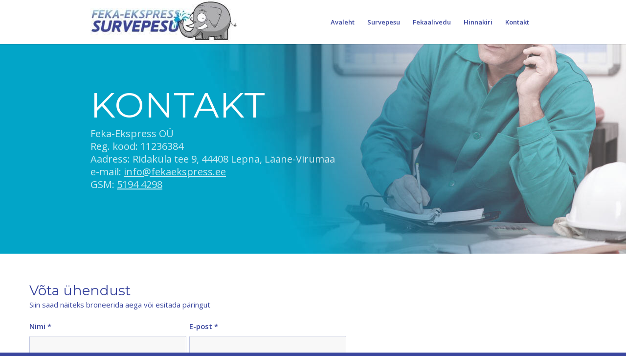

--- FILE ---
content_type: text/html; charset=UTF-8
request_url: https://www.fekaekspress.ee/kontakt/
body_size: 11379
content:
<!DOCTYPE html><html lang="et" class="html_stretched responsive av-preloader-disabled av-default-lightbox  html_header_top html_logo_left html_main_nav_header html_menu_right html_slim html_header_sticky html_header_shrinking html_mobile_menu_tablet html_header_searchicon_disabled html_content_align_center html_header_unstick_top_disabled html_header_stretch_disabled html_minimal_header html_minimal_header_shadow html_av-submenu-hidden html_av-submenu-display-click html_av-overlay-side html_av-overlay-side-classic html_av-submenu-noclone html_entry_id_35 av-cookies-no-cookie-consent av-no-preview html_text_menu_active "><head><meta charset="UTF-8" /><meta name="viewport" content="width=device-width, initial-scale=1">  <script async src="https://www.googletagmanager.com/gtag/js?id=UA-122304862-1"></script> <meta name='robots' content='index, follow, max-image-preview:large, max-snippet:-1, max-video-preview:-1' /> <style id="aoatfcss" media="all">/* Critical Path CSS Generated by Pegasaas Accelerator at https://pegasaas.com/critical-path-css-generator/ for https://www.fekaekspress.ee/ */
@font-face{font-family:Montserrat;font-style:normal;font-weight:400;src:local(Montserrat Regular),local(Montserrat-Regular),url(//fonts.gstatic.com//s/montserrat/v14/JTUSjIg1_i6t8kCHKm459Wlhzg.ttf) format('truetype')}@font-face{font-family:'Open Sans';font-style:normal;font-weight:400;src:local(Open Sans Regular),local(OpenSans-Regular),url(//fonts.gstatic.com//s/opensans/v17/mem8YaGs126MiZpBA-UFVZ0e.ttf) format('truetype')}@font-face{font-family:'Open Sans';font-style:normal;font-weight:600;src:local(Open Sans SemiBold),local(OpenSans-SemiBold),url(//fonts.gstatic.com//s/opensans/v17/mem5YaGs126MiZpBA-UNirkOUuhs.ttf) format('truetype')}#cookie-law-info-bar{font-size:12pt;margin:0px auto;padding:13px 10px;position:absolute;text-align:center;box-sizing:border-box;width:100%;z-index:9999;box-shadow:rgba(0,0,0,0.498039) 0px 5px 50px;display:none;left:0px;font-weight:300}#cookie-law-info-again{font-size:10pt;margin:0px;padding:5px 10px;text-align:center;z-index:9999;box-shadow:rgb(22,22,22) 2px 2px 5px 2px}#cookie-law-info-bar span{vertical-align:middle}.cli-plugin-button,.cli-plugin-button:visited{display:inline-block;padding:10px 16px;color:rgb(255,255,255);position:relative;margin-left:0px;text-decoration:none}.cli-plugin-button,.cli-plugin-button:visited,.medium.cli-plugin-button,.medium.cli-plugin-button:visited{font-size:14px;font-weight:500;line-height:1}.cli-plugin-button{margin-top:5px}.cli-modal-backdrop{position:fixed;top:0px;right:0px;bottom:0px;left:0px;z-index:1040;background-color:rgb(0,0,0);display:none}.cli-modal-backdrop.cli-fade{opacity:0}html{min-width:910px}html.responsive{min-width:0px}.container{position:relative;width:100%;margin:0px auto;padding:0px 50px;clear:both}.inner-container{position:relative;height:100%;width:100%}.container_wrap{clear:both;position:relative;border-top-style:solid;border-top-width:1px}.units{float:left;display:inline;margin-left:50px;position:relative;z-index:1;min-height:1px}#wrap_all{width:100%;position:static;z-index:2;overflow:hidden}body .units.alpha,body div .first{margin-left:0px;clear:left}body .units.alpha{width:100%}.container .av-content-full.units{width:100%}.container{max-width:1010px}@media only screen and (max-width:989px) and (min-width:768px){.responsive #top{overflow-x:hidden}.responsive .container{max-width:782px}}@media only screen and (max-width:767px){.responsive #top{overflow-x:hidden}.responsive #top #wrap_all .container{width:85%;max-width:85%;margin:0px auto;padding-left:0px;padding-right:0px;float:none}.responsive .units{margin:0px}.responsive #top #wrap_all .flex_column{margin:0px 0px 20px;width:100%}}.container::after{content:'\0020';display:block;height:0px;clear:both;visibility:hidden}.clearfix::before,.clearfix::after,.flex_column::before,.flex_column::after{content:'\0020';display:block;overflow:hidden;visibility:hidden;width:0px;height:0px}.flex_column::after,.clearfix::after{clear:both}.clearfix{zoom:1}body div .first{margin-left:0px}div .flex_column{z-index:1;float:left;position:relative;min-height:1px;width:100%}div .av_two_fifth{margin-left:6%;width:36.4%}div .av_one_half{margin-left:6%;width:47%}div .av_three_fifth{margin-left:6%;width:57.599999999999994%}html,body,div,span,h2,h3,p,a,img,strong,b,ul,li,article,footer,header,nav,section{margin:0px;padding:0px;border:0px;font-family:inherit;font-size:inherit;font-style:inherit;font-variant:inherit;font-weight:inherit;line-height:inherit;vertical-align:baseline}article,footer,header,nav,section{display:block}body{line-height:1em}ul{list-style:none}*{box-sizing:border-box}html.responsive,.responsive body{overflow-x:hidden}body{font-style:normal;font-variant:normal;font-weight:normal;font-size:13px;line-height:1.65em;font-family:HelveticaNeue,'Helvetica Neue',Helvetica,Arial,sans-serif;color:rgb(68,68,68)}h2,h3{font-weight:600}h2{font-size:28px;line-height:1.1em;margin-bottom:10px}h3{font-size:20px;line-height:1.1em;margin-bottom:8px}p{margin:0.85em 0px}strong,b{font-weight:bold}a{text-decoration:none;outline:rgb(0,0,0);max-width:100%}a:visited{outline:rgb(0,0,0);text-decoration:underline}#top .avia_hidden_link_text{display:none}ul{margin-bottom:20px}ul{list-style:none outside;margin-left:7px}img,a img{border:none;padding:0px;margin:0px;display:inline-block;max-width:100%;height:auto;image-rendering:optimizequality}[data-av_icon]::before{-webkit-font-smoothing:antialiased;font-weight:normal;content:attr(data-av_icon);speak:none}#header{position:relative;z-index:501;width:100%;background-color:transparent;background-position:initial initial;background-repeat:initial initial}#header_main .container,.main_menu ul:first-child > li a{height:88px;line-height:88px}.html_header_top.html_header_sticky #main{padding-top:88px}.html_header_top.html_header_sticky #header{position:fixed}#header_main{border-bottom-width:1px;border-bottom-style:solid;z-index:1}.header_bg{position:absolute;top:0px;left:0px;width:100%;height:100%;opacity:0.95;z-index:0;-webkit-perspective:1000px;-webkit-backface-visibility:hidden}.av_minimal_header .header_bg{opacity:1}.av_minimal_header #header_main{border:none}.av_minimal_header .avia-menu-fx{display:none}.av_minimal_header #header_main .container,.av_minimal_header .main_menu ul:first-child > li a{height:90px;line-height:90px}.av_minimal_header_shadow{box-shadow:rgba(0,0,0,0.0980392) 0px 0px 2px 1px}.av-hamburger{padding:0px;display:inline-block;font-family:inherit;font-size:inherit;font-style:inherit;font-variant:inherit;font-weight:inherit;line-height:inherit;color:inherit;text-transform:none;background-color:transparent;border:0px;margin:0px;overflow:visible}.av-hamburger-box{width:35px;height:24px;display:inline-block;position:relative}.av-hamburger-inner{display:block;top:50%;margin-top:-2px}.av-hamburger-inner,.av-hamburger-inner::before,.av-hamburger-inner::after{width:40px;height:3px;background-color:rgb(0,0,0);border-top-left-radius:3px;border-top-right-radius:3px;border-bottom-right-radius:3px;border-bottom-left-radius:3px;position:absolute}.av-hamburger-inner::before,.av-hamburger-inner::after{content:'';display:block}.av-hamburger-inner::before{top:-10px}.av-hamburger-inner::after{bottom:-10px}.av-burger-menu-main{display:none}.av-burger-menu-main a{padding-left:10px}.av-hamburger strong{display:none}.av-hamburger-box{height:8px}.av-hamburger-inner,.av-hamburger-inner::before,.av-hamburger-inner::after{width:100%}div .logo{float:left;position:absolute;left:0px;z-index:1}.logo,.logo a{overflow:hidden;position:relative;display:block;height:100%}.logo img{padding:0px;display:block;width:auto;height:auto;max-height:100%;image-rendering:auto;position:relative;z-index:2}.main_menu{clear:none;position:absolute;z-index:100;line-height:30px;height:100%;margin:0px;right:0px}.av-main-nav-wrap{float:left;position:relative;z-index:3}.av-main-nav-wrap ul{margin:0px;padding:0px}.av-main-nav{z-index:110;position:relative}.av-main-nav li{float:left;position:relative;z-index:20}.av-main-nav > li{line-height:30px}.av-main-nav li a{max-width:none}.av-main-nav > li > a{display:block;text-decoration:none;padding:0px 13px;font-weight:600;font-size:13px}.avia-menu-fx{position:absolute;bottom:-1px;height:2px;z-index:10;width:100%;left:0px;opacity:0;visibility:hidden}.current-menu-item > a > .avia-menu-fx{opacity:1;visibility:visible}.avia-menu-fx .avia-arrow-wrap{height:10px;width:10px;position:absolute;top:-10px;left:50%;margin-left:-5px;overflow:hidden;display:none;visibility:hidden}.current-menu-item > a > .avia-menu-fx > .avia-arrow-wrap,.current_page_item > a > .avia-menu-fx > .avia-arrow-wrap{display:block}.avia-menu-fx .avia-arrow-wrap .avia-arrow{top:10px}.html_main_nav_header.html_logo_left #top .main_menu .menu > li:last-child > a{padding-right:0px}.main_menu .avia-bullet{display:none}.avia-bullet{display:block;position:absolute;height:0px;width:0px;top:51%;margin-top:-3px;left:-3px;border-left-width:3px;border-left-style:solid;border-left-color:green;border-top-width:3px !important;border-top-style:solid !important;border-top-color:transparent !important;border-bottom-width:3px !important;border-bottom-style:solid !important;border-bottom-color:transparent !important}.avia-arrow{height:10px;width:10px;position:absolute;top:-6px;left:50%;margin-left:-5px;-webkit-transform:rotate(45deg);border-width:1px;border-style:solid}.content{padding-top:50px;padding-bottom:50px;box-sizing:content-box;min-height:1px;z-index:1}.content{border-right-style:solid;border-right-width:1px;margin-right:-1px}.content .entry-content-wrapper{padding-right:50px}.fullsize .content{margin:0px;border:none}.fullsize .content .entry-content-wrapper{padding-right:0px}.template-page .entry-content-wrapper h2{text-transform:uppercase;letter-spacing:1px}#socket .container{padding-top:15px;padding-bottom:15px}#socket{font-size:11px;margin-top:-1px;z-index:1}#socket .copyright{float:left}#scroll-top-link{position:fixed;border-top-left-radius:2px;border-top-right-radius:2px;border-bottom-right-radius:2px;border-bottom-left-radius:2px;height:50px;width:50px;line-height:50px;text-decoration:none;text-align:center;opacity:0;right:50px;bottom:50px;z-index:1030;visibility:hidden}@media only screen and (max-width:989px) and (min-width:768px){.responsive .main_menu ul:first-child > li > a{padding:0px 10px}.responsive #top .header_bg{opacity:1}.responsive #main .container_wrap:first-child{border-top-style:none}.responsive .logo{float:left}.responsive .logo img{margin:0px}.responsive.html_mobile_menu_tablet .av-burger-menu-main{display:block}.responsive #top #wrap_all .av_mobile_menu_tablet .main_menu{top:0px;left:auto;right:0px;display:block}.responsive #top .av_mobile_menu_tablet .av-main-nav .menu-item{display:none}.responsive #top .av_mobile_menu_tablet .av-main-nav .menu-item-avia-special{display:block}.responsive.html_mobile_menu_tablet.html_header_top.html_header_sticky #top #wrap_all #main{padding-top:88px}.responsive.html_mobile_menu_tablet #top #header_main > .container .main_menu .av-main-nav > li > a,.responsive.html_mobile_menu_tablet #top #wrap_all .av-logo-container{height:90px;line-height:90px}.responsive.html_mobile_menu_tablet #top #header_main > .container .main_menu .av-main-nav > li > a{min-width:0px;padding:0px 0px 0px 20px;margin:0px;border-style:none;border-width:0px}.responsive.html_mobile_menu_tablet #top #header .av-main-nav > li > a{background-color:transparent;color:inherit;background-position:initial initial;background-repeat:initial initial}}@media only screen and (max-width:767px){.responsive .content .entry-content-wrapper{padding:0px}.responsive .content{border:none}.responsive #top #wrap_all #header{position:relative;width:100%;float:none;height:auto;opacity:1;min-height:0px;margin:0px !important}.responsive #top #main{margin:0px;padding-top:0px !important}.responsive #top #main .container_wrap:first-child{border-top-style:none}.responsive #top .logo{position:static;display:table;float:none;padding:0px;border:none;width:80%;height:80px !important}.responsive .logo a{display:table-cell;vertical-align:middle}.responsive .logo img{width:auto;max-width:100%;display:block;max-height:80px;height:auto !important}.responsive #header_main .container{height:auto !important}.responsive #top .header_bg{opacity:1}.responsive .logo img{margin:0px}.responsive .av-burger-menu-main{display:block}.responsive #top #wrap_all .main_menu{top:0px;height:80px;left:auto;right:0px;display:block;position:absolute}.responsive .main_menu ul:first-child > li a{height:80px;line-height:80px}.responsive #top .av-main-nav .menu-item{display:none}.responsive #top .av-main-nav .menu-item-avia-special{display:block}.responsive #top .av-logo-container .avia-menu{height:100%}.responsive #top #header_main > .container .main_menu .av-main-nav > li > a,.responsive #top #wrap_all .av-logo-container{height:80px;line-height:80px}.responsive #top #wrap_all .av-logo-container{padding:0px}.responsive #top #header_main > .container .main_menu .av-main-nav > li > a{min-width:0px;padding:0px 0px 0px 20px;margin:0px;border-style:none;border-width:0px}.responsive #top #header .av-main-nav > li > a{background-color:transparent;color:inherit;background-position:initial initial;background-repeat:initial initial}.responsive #scroll-top-link{display:none}}p:empty{display:none}body .container_wrap .avia-builder-el-no-sibling{margin-top:0px;margin-bottom:0px}body .container_wrap .avia-builder-el-last{margin-bottom:0px}body .container_wrap .avia-builder-el-first{margin-top:0px}.avia_textblock{clear:both;line-height:1.65em}.av-special-heading{width:100%;clear:both;display:block;margin-top:50px;position:relative}.av-special-heading.avia-builder-el-no-sibling{margin-top:0px;margin-bottom:0px}body .av-special-heading .av-special-heading-tag{padding:0px;margin:0px;float:left}.custom-color-heading .av-special-heading-tag{color:inherit}.special-heading-border{position:relative;overflow:hidden}.av-special-heading-h2 .special-heading-border{height:2.6em}.av-special-heading-h3 .special-heading-border{height:1.9em}.special-heading-inner-border{display:block;width:100%;margin-left:15px;border-top-style:solid;border-top-width:1px;position:relative;top:50%;opacity:0.15}.custom-color-heading .special-heading-inner-border{opacity:0.4}#top #wrap_all .custom-color-heading .av-special-heading-tag{color:inherit}#top #wrap_all .av-inherit-size .av-special-heading-tag{font-size:1em}.modern-quote .av-special-heading-tag{font-weight:300}body .av-special-heading.modern-centered{text-align:center}body .av-special-heading.blockquote > *{white-space:normal;float:none}body .av-special-heading.blockquote .special-heading-border{display:none}@media only screen and (max-width:767px){#top #wrap_all .av-inherit-size .av-special-heading-tag{font-size:0.8em}}.avia-section{clear:both;width:100%;float:left;min-height:100px;position:static}.avia-section.av-minimum-height .container{display:table;table-layout:fixed}.avia-section.av-minimum-height .container .content{display:table-cell;vertical-align:middle;height:100%;float:none !important}#top #main .avia-section .template-page{width:100%;border:none;margin-left:auto;padding-left:0px;margin-right:auto}.avia-section .template-page .entry-content-wrapper{padding-right:0px}#top #wrap_all #main .avia-no-border-styling{border:none}.html_minimal_header #main > .avia-builder-el-0{border-top-style:none}#top .iconbox{background-color:transparent;background-position:initial initial;background-repeat:initial initial}.iconbox{margin-bottom:30px;position:relative;clear:both}.iconbox_icon{float:left;margin:2px 10px 0px 0px;height:23px;width:23px;font-size:23px;line-height:18px}.iconbox_left_content .iconbox_content{overflow:hidden}#top .iconbox_left_content .iconbox_icon{width:74px;height:74px;font-size:27px;line-height:72px;border-style:solid;border-width:1px;border-top-left-radius:500px;border-top-right-radius:500px;border-bottom-right-radius:500px;border-bottom-left-radius:500px;text-align:center;margin-right:22px}.iconbox .iconbox_content p:last-child{margin-bottom:0px}#top .iconbox_left_content.av-icon-style-no-border .iconbox_icon{border:none;height:50px;width:50px;line-height:50px;margin-top:0px;font-size:50px}#top .iconbox_content_container{line-height:1.65em}@media only screen and (max-width:989px) and (min-width:768px){#top .iconbox_left_content .iconbox_icon{margin-bottom:15px;float:none;display:inline-block}}.hr{clear:both;display:block;width:100%;height:25px;line-height:25px;position:relative;margin:30px 0px;float:left}.hr-inner{position:absolute;height:1px;left:0px;top:50%;width:100%;margin-top:-1px;border-top-width:1px;border-top-style:solid}#top .hr-invisible,.hr-invisible .hr-inner{margin:0px;border:none}.hr-invisible{float:none}.hr-custom{margin:0px;display:block;min-height:21px;height:auto;overflow:hidden;white-space:nowrap;width:100%;float:left}.hr-custom .hr-inner{display:inline-block;position:relative;vertical-align:middle}.hr-custom.hr-center{text-align:center}.av-seperator-icon{display:inline-block;vertical-align:middle;font-size:15px}.hr-custom.hr-icon-yes .hr-inner{margin-left:10px;margin-right:10px}.avia-button-wrap{display:inline-block}.avia-button{color:rgb(119,119,119);border-color:rgb(225,225,225);background-color:rgb(248,248,248)}body div .avia-button{border-top-left-radius:3px;border-top-right-radius:3px;border-bottom-right-radius:3px;border-bottom-left-radius:3px;padding:10px;font-size:12px;text-decoration:none;display:inline-block;border-bottom-style:solid;border-bottom-width:1px;margin:3px 0px;line-height:1.2em;position:relative;font-weight:normal;text-align:center;max-width:100%}.avia-button .avia_button_icon{position:relative;left:-0.3em;-webkit-perspective:1000px;-webkit-backface-visibility:hidden}.avia-button .avia_button_icon.avia_button_icon_right{left:0.3em}.avia-button-center{display:block;text-align:center;clear:both}.avia-button.avia-size-x-large{padding:25px 50px 23px;font-size:15px;min-width:200px}.av-icon-on-hover .avia_button_icon{width:0px;overflow:hidden;display:inline-block;height:1em;opacity:0}#top .avia-button-fullwidth{width:100%;padding:20px;font-size:1.5em;margin:0px;border:none;position:relative;display:block}#top .avia-button-fullwidth .avia-button-fullwidth{font-size:1em}#top .avia-button-fullwidth .av-button-description{font-size:0.8em;position:relative;z-index:3;opacity:0.7}#top .avia-button-fullwidth .av-button-description-below p:last-child{margin-bottom:0px}#top .avia-button-fullwidth .avia_button_icon,#top .avia-button-fullwidth .avia_iconbox_title{position:relative;z-index:3;-webkit-perspective:1000px;-webkit-backface-visibility:hidden}#top .avia_button_background{opacity:0;position:absolute;top:0px;left:0px;bottom:0px;right:0px}#top .av-fullscreen-button .avia-button-fullwidth{border-top-left-radius:0px;border-top-right-radius:0px;border-bottom-right-radius:0px;border-bottom-left-radius:0px;padding:50px 10px}.avia-image-container{display:block;position:relative;max-width:100%}.avia-image-container-inner,.avia_image{border-top-left-radius:3px;border-top-right-radius:3px;border-bottom-right-radius:3px;border-bottom-left-radius:3px;display:block;position:relative;max-width:100%}.avia-image-container.avia-align-center{display:block;margin:0px auto 10px;text-align:center;clear:both}.avia-image-container.avia-align-center .avia-image-container-inner{margin:0px auto;display:inline-block;vertical-align:bottom}.av-styling-circle .avia-image-container-inner,.av-styling-circle .avia_image{overflow:hidden;border-top-left-radius:10000px;border-top-right-radius:10000px;border-bottom-right-radius:10000px;border-bottom-left-radius:10000px}.av-hover-grow{overflow:hidden}body{font-size:16px}.socket_color,.socket_color div,.socket_color span,.socket_color a{border-color:rgb(55,55,55)}.socket_color{background-color:rgb(58,70,158);color:rgb(238,238,238)}.socket_color a{color:rgb(255,255,255)}.socket_color *::-webkit-input-placeholder{color:rgb(2,164,200)}html,#scroll-top-link{background-color:rgb(58,70,158)}#scroll-top-link{color:rgb(238,238,238);border:1px solid rgb(55,55,55)}.html_stretched #wrap_all{background-color:rgb(58,70,158)}.alternate_color,.alternate_color div,.alternate_color section,.alternate_color span,.alternate_color h3,.alternate_color p,.alternate_color a,.alternate_color section{border-color:rgb(7,108,128)}.alternate_color{background-color:rgb(2,164,200);color:rgb(255,255,255)}.alternate_color h3{color:rgb(255,255,255)}.alternate_color .special-heading-inner-border{border-color:rgb(255,255,255)}.alternate_color a{color:rgb(255,255,255)}.alternate_color .avia-color-theme-color{background-color:rgb(255,255,255);color:rgb(2,164,200);border-color:rgb(221,221,221)}.alternate_color *::-webkit-input-placeholder{color:rgb(2,164,200)}#top .alternate_color .avia-color-theme-color{color:rgb(2,164,200);border-color:rgb(221,221,221)}.main_color,.main_color div,.main_color header,.main_color main,.main_color footer,.main_color article,.main_color section,.main_color span,.main_color h2,.main_color p,.main_color a,.main_color img,.main_color strong,.main_color b,.main_color article,.main_color footer,.main_color header,.main_color section{border-color:rgb(192,198,224)}.main_color{background-color:rgb(255,255,255);color:rgb(58,70,158)}.main_color .heading-color,.main_color h2{color:rgb(58,70,158)}.main_color .special-heading-inner-border{border-color:rgb(58,70,158)}.main_color a,.main_color strong,.main_color b{color:rgb(58,70,158)}.main_color .avia-color-theme-color{background-color:rgb(58,70,158);color:rgb(255,255,255);border-color:rgb(24,36,124)}.main_color *::-webkit-input-placeholder{color:rgb(2,164,200)}#top .main_color .avia-color-theme-color{color:rgb(255,255,255);border-color:rgb(24,36,124)}#main{border-color:rgb(192,198,224)}.header_color,.header_color div,.header_color nav,.header_color span,.header_color a,.header_color img,.header_color strong,.header_color ul,.header_color li,.header_color nav{border-color:rgb(225,225,225)}.header_color{background-color:rgb(255,255,255);color:rgb(58,70,158)}.header_color a,.header_color strong{color:rgb(58,70,158)}.header_color .avia-menu-fx,.header_color .avia-menu-fx .avia-arrow{background-color:rgb(58,70,158);color:rgb(255,255,255);border-color:rgb(24,36,124)}.header_color .avia-bullet{border-color:rgb(58,70,158)}.header_color *::-webkit-input-placeholder{color:rgb(58,70,158)}.header_color .header_bg{background-color:rgb(255,255,255);color:rgb(58,70,158)}.header_color .main_menu ul:first-child > li > a{color:rgb(58,70,158)}.header_color .main_menu ul:first-child > li.current-menu-item > a,.header_color .main_menu ul:first-child > li.current_page_item > a{color:rgb(58,70,158)}#main{background-color:rgb(255,255,255)}.header_color .av-hamburger-inner,.header_color .av-hamburger-inner::before,.header_color .av-hamburger-inner::after{background-color:rgb(58,70,158)}@media only screen and (max-width:767px){.header_color div .av-hamburger-inner,.header_color div .av-hamburger-inner::before,.header_color div .av-hamburger-inner::after{background-color:rgb(58,70,158)}}.header_color .avia-arrow{background-color:rgb(255,255,255)}.header_color .avia-bullet{border-color:rgb(58,70,158)}h2,h3{font-family:Montserrat,HelveticaNeue,'Helvetica Neue',Helvetica,Arial,sans-serif}body{font-family:'Open Sans',HelveticaNeue,'Helvetica Neue',Helvetica,Arial,sans-serif}#call-24-7 .avia-button{font-size:1.5em}</style><link rel="stylesheet" media="print" href="https://www.fekaekspress.ee/wp-content/cache/autoptimize/css/autoptimize_ac80fb9830526d7b39d6813fbc59399d.css" onload="this.onload=null;this.media='all';"><link rel="stylesheet" media="print" href="https://www.fekaekspress.ee/wp-content/cache/autoptimize/css/autoptimize_2397aae912558e2ef97c1140315f105b.css" onload="this.onload=null;this.media='screen';"><noscript id="aonoscrcss"><link media="all" href="https://www.fekaekspress.ee/wp-content/cache/autoptimize/css/autoptimize_ac80fb9830526d7b39d6813fbc59399d.css" rel="stylesheet"><link media="screen" href="https://www.fekaekspress.ee/wp-content/cache/autoptimize/css/autoptimize_2397aae912558e2ef97c1140315f105b.css" rel="stylesheet"></noscript><title>Kontakt - Feka Ekspress</title><meta name="description" content="Lahendame sinu fekaaliveo ja survepesu mured. Võta ühendust helistades 5194 4298 või kirjuta meile info@fekaekspress.ee ja küsi pakkumist!" /><link rel="canonical" href="https://www.fekaekspress.ee/kontakt/" /><meta property="og:locale" content="et_EE" /><meta property="og:type" content="article" /><meta property="og:title" content="Kontakt - Feka Ekspress" /><meta property="og:description" content="Lahendame sinu fekaaliveo ja survepesu mured. Võta ühendust helistades 5194 4298 või kirjuta meile info@fekaekspress.ee ja küsi pakkumist!" /><meta property="og:url" content="https://www.fekaekspress.ee/kontakt/" /><meta property="og:site_name" content="Feka Ekspress" /><meta property="article:modified_time" content="2024-07-14T16:27:56+00:00" /><meta name="twitter:card" content="summary_large_image" /><meta name="twitter:label1" content="Est. reading time" /><meta name="twitter:data1" content="2 minutit" /> <script type="application/ld+json" class="yoast-schema-graph">{"@context":"https://schema.org","@graph":[{"@type":"WebPage","@id":"https://www.fekaekspress.ee/kontakt/","url":"https://www.fekaekspress.ee/kontakt/","name":"Kontakt - Feka Ekspress","isPartOf":{"@id":"https://www.fekaekspress.ee/#website"},"datePublished":"2014-08-29T02:09:43+00:00","dateModified":"2024-07-14T16:27:56+00:00","description":"Lahendame sinu fekaaliveo ja survepesu mured. Võta ühendust helistades 5194 4298 või kirjuta meile info@fekaekspress.ee ja küsi pakkumist!","breadcrumb":{"@id":"https://www.fekaekspress.ee/kontakt/#breadcrumb"},"inLanguage":"et","potentialAction":[{"@type":"ReadAction","target":["https://www.fekaekspress.ee/kontakt/"]}]},{"@type":"BreadcrumbList","@id":"https://www.fekaekspress.ee/kontakt/#breadcrumb","itemListElement":[{"@type":"ListItem","position":1,"name":"Home","item":"https://www.fekaekspress.ee/"},{"@type":"ListItem","position":2,"name":"Kontakt"}]},{"@type":"WebSite","@id":"https://www.fekaekspress.ee/#website","url":"https://www.fekaekspress.ee/","name":"Feka Ekspress","description":"Tegeleme reovee ja fekaaliveoga ning välistrasside survepesuga.","potentialAction":[{"@type":"SearchAction","target":{"@type":"EntryPoint","urlTemplate":"https://www.fekaekspress.ee/?s={search_term_string}"},"query-input":{"@type":"PropertyValueSpecification","valueRequired":true,"valueName":"search_term_string"}}],"inLanguage":"et"}]}</script> <link href='https://fonts.gstatic.com' crossorigin='anonymous' rel='preconnect' /><link rel="alternate" type="application/rss+xml" title="Feka Ekspress &raquo; RSS" href="https://www.fekaekspress.ee/feed/" /> <noscript><link rel='stylesheet' href='https://www.fekaekspress.ee/wp-content/cache/autoptimize/css/autoptimize_single_3a0e586ecddd4e83ef3a61b178c82af6.css' type='text/css' media='all' /></noscript><link rel='stylesheet' id='avia-dynamic-css' href='https://www.fekaekspress.ee/wp-content/cache/autoptimize/css/autoptimize_single_3a0e586ecddd4e83ef3a61b178c82af6.css' type='text/css' media='print' onload="this.onload=null;this.media='all';" /> <script type="text/javascript" async='async' src="https://www.fekaekspress.ee/wp-includes/js/jquery/jquery.min.js" id="jquery-core-js"></script> <link rel="https://api.w.org/" href="https://www.fekaekspress.ee/wp-json/" /><link rel="alternate" title="JSON" type="application/json" href="https://www.fekaekspress.ee/wp-json/wp/v2/pages/35" /><link rel="EditURI" type="application/rsd+xml" title="RSD" href="https://www.fekaekspress.ee/xmlrpc.php?rsd" /><meta name="generator" content="WordPress 6.8.3" /><link rel='shortlink' href='https://www.fekaekspress.ee/?p=35' /><link rel="alternate" title="oEmbed (JSON)" type="application/json+oembed" href="https://www.fekaekspress.ee/wp-json/oembed/1.0/embed?url=https%3A%2F%2Fwww.fekaekspress.ee%2Fkontakt%2F" /><link rel="alternate" title="oEmbed (XML)" type="text/xml+oembed" href="https://www.fekaekspress.ee/wp-json/oembed/1.0/embed?url=https%3A%2F%2Fwww.fekaekspress.ee%2Fkontakt%2F&#038;format=xml" /><link rel="profile" href="https://gmpg.org/xfn/11" /><link rel="alternate" type="application/rss+xml" title="Feka Ekspress RSS2 Feed" href="https://www.fekaekspress.ee/feed/" /><link rel="pingback" href="https://www.fekaekspress.ee/xmlrpc.php" /> <!--[if lt IE 9]><script src="https://www.fekaekspress.ee/wp-content/themes/enfold/js/html5shiv.js"></script><![endif]--><link rel="icon" href="https://www.fekaekspress.ee/wp-content/uploads/2017/05/Fekaekspress-square-300x300.png" type="image/png"><style type='text/css'>@font-face {font-family: 'entypo-fontello'; font-weight: normal; font-style: normal; font-display: auto;
src: url('https://www.fekaekspress.ee/wp-content/themes/enfold/config-templatebuilder/avia-template-builder/assets/fonts/entypo-fontello.woff2') format('woff2'),
url('https://www.fekaekspress.ee/wp-content/themes/enfold/config-templatebuilder/avia-template-builder/assets/fonts/entypo-fontello.woff') format('woff'),
url('https://www.fekaekspress.ee/wp-content/themes/enfold/config-templatebuilder/avia-template-builder/assets/fonts/entypo-fontello.ttf') format('truetype'), 
url('https://www.fekaekspress.ee/wp-content/themes/enfold/config-templatebuilder/avia-template-builder/assets/fonts/entypo-fontello.svg#entypo-fontello') format('svg'),
url('https://www.fekaekspress.ee/wp-content/themes/enfold/config-templatebuilder/avia-template-builder/assets/fonts/entypo-fontello.eot'),
url('https://www.fekaekspress.ee/wp-content/themes/enfold/config-templatebuilder/avia-template-builder/assets/fonts/entypo-fontello.eot?#iefix') format('embedded-opentype');
} #top .avia-font-entypo-fontello, body .avia-font-entypo-fontello, html body [data-av_iconfont='entypo-fontello']:before{ font-family: 'entypo-fontello'; }

@font-face {font-family: 'feka_icons'; font-weight: normal; font-style: normal; font-display: auto;
src: url('https://www.fekaekspress.ee/wp-content/uploads/avia_fonts/feka_icons/feka_icons.woff2') format('woff2'),
url('https://www.fekaekspress.ee/wp-content/uploads/avia_fonts/feka_icons/feka_icons.woff') format('woff'),
url('https://www.fekaekspress.ee/wp-content/uploads/avia_fonts/feka_icons/feka_icons.ttf') format('truetype'), 
url('https://www.fekaekspress.ee/wp-content/uploads/avia_fonts/feka_icons/feka_icons.svg#feka_icons') format('svg'),
url('https://www.fekaekspress.ee/wp-content/uploads/avia_fonts/feka_icons/feka_icons.eot'),
url('https://www.fekaekspress.ee/wp-content/uploads/avia_fonts/feka_icons/feka_icons.eot?#iefix') format('embedded-opentype');
} #top .avia-font-feka_icons, body .avia-font-feka_icons, html body [data-av_iconfont='feka_icons']:before{ font-family: 'feka_icons'; }</style></head><body data-rsssl=1 id="top" class="wp-singular page-template-default page page-id-35 wp-theme-enfold wp-child-theme-fekaekspress  rtl_columns stretched montserrat open_sans" itemscope="itemscope" itemtype="https://schema.org/WebPage" ><div id='wrap_all'><header id='header' class='all_colors header_color light_bg_color  av_header_top av_logo_left av_main_nav_header av_menu_right av_slim av_header_sticky av_header_shrinking av_header_stretch_disabled av_mobile_menu_tablet av_header_searchicon_disabled av_header_unstick_top_disabled av_minimal_header av_minimal_header_shadow av_bottom_nav_disabled  av_header_border_disabled'  role="banner" itemscope="itemscope" itemtype="https://schema.org/WPHeader" ><div  id='header_main' class='container_wrap container_wrap_logo'><div class='container av-logo-container'><div class='inner-container'><span class='logo'><a href='https://www.fekaekspress.ee/'><noscript><img height="100" width="300" src='https://www.fekaekspress.ee/wp-content/uploads/2019/09/Fekaekspress-new-300x85-300x85.jpg' alt='Feka Ekspress' title='' /></noscript><img class="lazyload" height="100" width="300" src='data:image/svg+xml,%3Csvg%20xmlns=%22http://www.w3.org/2000/svg%22%20viewBox=%220%200%20300%20100%22%3E%3C/svg%3E' data-src='https://www.fekaekspress.ee/wp-content/uploads/2019/09/Fekaekspress-new-300x85-300x85.jpg' alt='Feka Ekspress' title='' /></a></span><nav class='main_menu' data-selectname='Select a page'  role="navigation" itemscope="itemscope" itemtype="https://schema.org/SiteNavigationElement" ><div class="avia-menu av-main-nav-wrap"><ul id="avia-menu" class="menu av-main-nav"><li id="menu-item-447" class="menu-item menu-item-type-post_type menu-item-object-page menu-item-home menu-item-top-level menu-item-top-level-1"><a href="https://www.fekaekspress.ee/" itemprop="url"><span class="avia-bullet"></span><span class="avia-menu-text">Avaleht</span><span class="avia-menu-fx"><span class="avia-arrow-wrap"><span class="avia-arrow"></span></span></span></a></li><li id="menu-item-647" class="menu-item menu-item-type-post_type menu-item-object-page menu-item-top-level menu-item-top-level-2"><a href="https://www.fekaekspress.ee/survepesu/" itemprop="url"><span class="avia-bullet"></span><span class="avia-menu-text">Survepesu</span><span class="avia-menu-fx"><span class="avia-arrow-wrap"><span class="avia-arrow"></span></span></span></a></li><li id="menu-item-472" class="menu-item menu-item-type-post_type menu-item-object-page menu-item-top-level menu-item-top-level-3"><a href="https://www.fekaekspress.ee/fekaalivedu/" itemprop="url"><span class="avia-bullet"></span><span class="avia-menu-text">Fekaalivedu</span><span class="avia-menu-fx"><span class="avia-arrow-wrap"><span class="avia-arrow"></span></span></span></a></li><li id="menu-item-470" class="menu-item menu-item-type-post_type menu-item-object-page menu-item-top-level menu-item-top-level-4"><a href="https://www.fekaekspress.ee/hinnakiri/" itemprop="url"><span class="avia-bullet"></span><span class="avia-menu-text">Hinnakiri</span><span class="avia-menu-fx"><span class="avia-arrow-wrap"><span class="avia-arrow"></span></span></span></a></li><li id="menu-item-451" class="menu-item menu-item-type-post_type menu-item-object-page current-menu-item page_item page-item-35 current_page_item menu-item-top-level menu-item-top-level-5"><a href="https://www.fekaekspress.ee/kontakt/" itemprop="url"><span class="avia-bullet"></span><span class="avia-menu-text">Kontakt</span><span class="avia-menu-fx"><span class="avia-arrow-wrap"><span class="avia-arrow"></span></span></span></a></li><li class="av-burger-menu-main menu-item-avia-special "> <a href="#" aria-label="Menu" aria-hidden="false"> <span class="av-hamburger av-hamburger--spin av-js-hamburger"> <span class="av-hamburger-box"> <span class="av-hamburger-inner"></span> <strong>Menu</strong> </span> </span> <span class="avia_hidden_link_text">Menu</span> </a></li></ul></div></nav></div></div></div><div class='header_bg'></div></header><div id='main' class='all_colors' data-scroll-offset='88'><div id='av_section_1'  class='lazyload avia-section main_color avia-section-default avia-no-border-styling  avia-bg-style-scroll  avia-builder-el-0  el_before_av_layout_row  avia-builder-el-first   av-arrow-down-section av-minimum-height av-minimum-height-custom  container_wrap fullsize' data-bg="https://www.fekaekspress.ee/wp-content/uploads/2014/08/kontakt_hero.jpg" style='background-color: #02a5c8; background-repeat: no-repeat; background-image: url(data:image/svg+xml,%3Csvg%20xmlns=%22http://www.w3.org/2000/svg%22%20viewBox=%220%200%20500%20300%22%3E%3C/svg%3E);background-attachment: scroll; background-position: bottom right;  '  data-section-bg-repeat='no-repeat'><div class='container' style='height:430px'><main  role="main" itemprop="mainContentOfPage"  class='template-page content  av-content-full alpha units'><div class='post-entry post-entry-type-page post-entry-35'><div class='entry-content-wrapper clearfix'><div  style='padding-bottom:40px; color:#ffffff;font-size:72px;' class='av-special-heading av-special-heading-h2 custom-color-heading blockquote modern-quote  avia-builder-el-1  avia-builder-el-no-sibling  av-inherit-size '><h2 class='av-special-heading-tag '  itemprop="headline"  >Kontakt</h2><div class ='av-subheading av-subheading_below av_custom_color ' style='font-size:20px;'><p>Feka-Ekspress OÜ <br /> Reg. kood: 11236384<br /> Aadress: Ridaküla tee 9, 44408 Lepna, Lääne-Virumaa<br /> e-mail: <a href="mailto: i&#110;&#x66;&#x6f;&#x40;f&#101;&#107;&#x61;&#x65;k&#115;&#112;&#x72;&#x65;ss&#46;&#x65;&#x65;">&#x69;n&#x66;&#111;&#x40;&#x66;e&#x6b;&#97;&#x65;&#x6b;s&#x70;&#114;&#x65;&#x73;s&#x2e;&#101;&#x65;</a><br /> GSM: <a href="tel:+37251944298">5194 4298</a></p></div><div class='special-heading-border'><div class='special-heading-inner-border' style='border-color:#ffffff'></div></div></div></div></div></main></div><div class='av-extra-border-element border-extra-arrow-down'><div class='av-extra-border-outer'><div class='av-extra-border-inner'  style='background-color:#02a5c8;' ></div></div></div></div><div id='av-layout-grid-1'  class='av-layout-grid-container entry-content-wrapper main_color av-flex-cells     avia-builder-el-2  el_after_av_section  avia-builder-el-last  submenu-not-first container_wrap fullsize' style=' '  ><div class="flex_cell no_margin av_three_fifth  avia-builder-el-3  el_before_av_cell_two_fifth  avia-builder-el-first   "  style='vertical-align:top; padding:60px; ' ><div class='flex_cell_inner' ><div  style='padding-bottom:10px; ' class='av-special-heading av-special-heading-h2  blockquote modern-quote  avia-builder-el-4  el_before_av_contact  avia-builder-el-first  '><h2 class='av-special-heading-tag '  itemprop="headline"  >Võta ühendust</h2><div class ='av-subheading av-subheading_below  ' style='font-size:15px;'><p>Siin saad näiteks broneerida aega või esitada päringut</p></div><div class='special-heading-border'><div class='special-heading-inner-border' ></div></div></div><form action="https://www.fekaekspress.ee/kontakt/" method="post"  class="avia_ajax_form av-form-labels-visible   avia-builder-el-5  el_after_av_heading  avia-builder-el-last   " data-avia-form-id="1" data-avia-redirect='' ><fieldset><p class='  first_form  form_element form_element_half' id='element_avia_1_1'><label for="avia_1_1">Nimi <abbr class="required" title="required">*</abbr></label> <input name="avia_1_1" class="text_input is_empty" type="text" id="avia_1_1" value="" /></p><p class='  form_element form_element_half' id='element_avia_2_1'><label for="avia_2_1">E-post <abbr class="required" title="required">*</abbr></label> <input name="avia_2_1" class="text_input is_email" type="text" id="avia_2_1" value="" /></p><p class='  first_form  form_element form_element_half' id='element_avia_3_1'><label for="avia_3_1">Teema <abbr class="required" title="required">*</abbr></label> <input name="avia_3_1" class="text_input is_empty" type="text" id="avia_3_1" value="" /></p><p class='  form_element form_element_half' id='element_avia_4_1'><label for="avia_4_1">Töö asukoht</label> <input name="avia_4_1" class="text_input " type="text" id="avia_4_1" value="" /></p><p class='  first_form  form_element form_fullwidth av-last-visible-form-element' id='element_avia_5_1'><label for="avia_5_1" class="textare_label hidden textare_label_avia_5_1">Sõnum <abbr class="required" title="required">*</abbr></label><textarea  name="avia_5_1" class="text_area is_empty" cols="40" rows="7" id="avia_5_1" ></textarea></p><p class="hidden"><input type="text" name="avia_6_1" class="hidden " id="avia_6_1" value="" /></p><p class="form_element "><input type="hidden" value="1" name="avia_generated_form1" /><input type="submit" value="Saada" class="button"  data-sending-label="Sending"/></p></fieldset></form><div id="ajaxresponse_1" class="ajaxresponse ajaxresponse_1 hidden"></div></div></div><div class="flex_cell no_margin av_two_fifth  avia-builder-el-6  el_after_av_cell_three_fifth  avia-builder-el-last   av-zero-padding "  style='vertical-align:top; padding:0; ' ><div class='flex_cell_inner' ><section class="avia_codeblock_section  avia_code_block_0"  itemscope="itemscope" itemtype="https://schema.org/CreativeWork" ><div class='avia_codeblock '  itemprop="text" ><iframe src="https://www.google.com/maps/embed?pb=!1m18!1m12!1m3!1d1439.0972778961584!2d26.283388193477446!3d59.32976681884323!2m3!1f0!2f0!3f0!3m2!1i1024!2i768!4f13.1!3m3!1m2!1s0x46937465d86e8067%3A0x39f3c37eceae8fc4!2sEnergia+puiestee+26%2C+Lepna%2C+44408+L%C3%A4%C3%A4ne-Viru+maakond!5e0!3m2!1set!2see!4v1560775649833!5m2!1set!2see" width="100%" height="450" frameborder="0" style="border:0;width:100%;max-width:1200px;" allowfullscreen></iframe></div></section></div></div></div></p><div><div></div></div><footer class='container_wrap socket_color' id='socket'  role="contentinfo" itemscope="itemscope" itemtype="https://schema.org/WPFooter" ><div class='container'> <span class='copyright'>Energia pst 26-9, 44408 Lepna, Lääne-Virumaa 10151 | <a href="tel: 51944298">51944298</a> | <a href="mailto: info@fekaekspress.ee">info@fekaekspress.ee</a> | Feka-Ekspress OÜ</span></div></footer></div></div> <a href='#top' title='Scroll to top' id='scroll-top-link' aria-hidden='true' data-av_icon='' data-av_iconfont='entypo-fontello'><span class="avia_hidden_link_text">Scroll to top</span></a><div id="fb-root"></div> <script type="speculationrules">{"prefetch":[{"source":"document","where":{"and":[{"href_matches":"\/*"},{"not":{"href_matches":["\/wp-*.php","\/wp-admin\/*","\/wp-content\/uploads\/*","\/wp-content\/*","\/wp-content\/plugins\/*","\/wp-content\/themes\/fekaekspress\/*","\/wp-content\/themes\/enfold\/*","\/*\\?(.+)"]}},{"not":{"selector_matches":"a[rel~=\"nofollow\"]"}},{"not":{"selector_matches":".no-prefetch, .no-prefetch a"}}]},"eagerness":"conservative"}]}</script> <div id="cookie-law-info-bar" data-nosnippet="true"><span>Sellel veebilehel kasutatakse kasutajamugavuse suurendamise ja toimimise parandamise eesmärgil “küpsiseid”. <a role='button' data-cli_action="accept" id="cookie_action_close_header" class="medium cli-plugin-button cli-plugin-main-button cookie_action_close_header cli_action_button wt-cli-accept-btn" style="margin:5px">Nõustun</a></span></div><div id="cookie-law-info-again" data-nosnippet="true"><span id="cookie_hdr_showagain">Privacy &amp; Cookies Policy</span></div><div class="cli-modal" data-nosnippet="true" id="cliSettingsPopup" tabindex="-1" role="dialog" aria-labelledby="cliSettingsPopup" aria-hidden="true"><div class="cli-modal-dialog" role="document"><div class="cli-modal-content cli-bar-popup"> <button type="button" class="cli-modal-close" id="cliModalClose"> <svg class="" viewBox="0 0 24 24"><path d="M19 6.41l-1.41-1.41-5.59 5.59-5.59-5.59-1.41 1.41 5.59 5.59-5.59 5.59 1.41 1.41 5.59-5.59 5.59 5.59 1.41-1.41-5.59-5.59z"></path><path d="M0 0h24v24h-24z" fill="none"></path></svg> <span class="wt-cli-sr-only">Close</span> </button><div class="cli-modal-body"><div class="cli-container-fluid cli-tab-container"><div class="cli-row"><div class="cli-col-12 cli-align-items-stretch cli-px-0"><div class="cli-privacy-overview"><h4>Privacy Overview</h4><div class="cli-privacy-content"><div class="cli-privacy-content-text">This website uses cookies to improve your experience while you navigate through the website. Out of these, the cookies that are categorized as necessary are stored on your browser as they are essential for the working of basic functionalities of the website. We also use third-party cookies that help us analyze and understand how you use this website. These cookies will be stored in your browser only with your consent. You also have the option to opt-out of these cookies. But opting out of some of these cookies may affect your browsing experience.</div></div> <a class="cli-privacy-readmore" aria-label="Show more" role="button" data-readmore-text="Show more" data-readless-text="Show less"></a></div></div><div class="cli-col-12 cli-align-items-stretch cli-px-0 cli-tab-section-container"><div class="cli-tab-section"><div class="cli-tab-header"> <a role="button" tabindex="0" class="cli-nav-link cli-settings-mobile" data-target="necessary" data-toggle="cli-toggle-tab"> Necessary </a><div class="wt-cli-necessary-checkbox"> <input type="checkbox" class="cli-user-preference-checkbox"  id="wt-cli-checkbox-necessary" data-id="checkbox-necessary" checked="checked"  /> <label class="form-check-label" for="wt-cli-checkbox-necessary">Necessary</label></div> <span class="cli-necessary-caption">Always Enabled</span></div><div class="cli-tab-content"><div class="cli-tab-pane cli-fade" data-id="necessary"><div class="wt-cli-cookie-description"> Necessary cookies are absolutely essential for the website to function properly. This category only includes cookies that ensures basic functionalities and security features of the website. These cookies do not store any personal information.</div></div></div></div><div class="cli-tab-section"><div class="cli-tab-header"> <a role="button" tabindex="0" class="cli-nav-link cli-settings-mobile" data-target="non-necessary" data-toggle="cli-toggle-tab"> Non-necessary </a><div class="cli-switch"> <input type="checkbox" id="wt-cli-checkbox-non-necessary" class="cli-user-preference-checkbox"  data-id="checkbox-non-necessary" checked='checked' /> <label for="wt-cli-checkbox-non-necessary" class="cli-slider" data-cli-enable="Enabled" data-cli-disable="Disabled"><span class="wt-cli-sr-only">Non-necessary</span></label></div></div><div class="cli-tab-content"><div class="cli-tab-pane cli-fade" data-id="non-necessary"><div class="wt-cli-cookie-description"> Any cookies that may not be particularly necessary for the website to function and is used specifically to collect user personal data via analytics, ads, other embedded contents are termed as non-necessary cookies. It is mandatory to procure user consent prior to running these cookies on your website.</div></div></div></div></div></div></div></div><div class="cli-modal-footer"><div class="wt-cli-element cli-container-fluid cli-tab-container"><div class="cli-row"><div class="cli-col-12 cli-align-items-stretch cli-px-0"><div class="cli-tab-footer wt-cli-privacy-overview-actions"> <a id="wt-cli-privacy-save-btn" role="button" tabindex="0" data-cli-action="accept" class="wt-cli-privacy-btn cli_setting_save_button wt-cli-privacy-accept-btn cli-btn">SAVE &amp; ACCEPT</a></div></div></div></div></div></div></div></div><div class="cli-modal-backdrop cli-fade cli-settings-overlay"></div><div class="cli-modal-backdrop cli-fade cli-popupbar-overlay"></div> <noscript><style>.lazyload{display:none;}</style></noscript><script data-noptimize="1">window.lazySizesConfig=window.lazySizesConfig||{};window.lazySizesConfig.loadMode=1;</script><script async data-noptimize="1" src='https://www.fekaekspress.ee/wp-content/plugins/autoptimize/classes/external/js/lazysizes.min.js'></script> <script  defer='defer' src="https://www.fekaekspress.ee/wp-content/cache/autoptimize/js/autoptimize_2e05bbd2472b750ac1c397e6aee4e32a.js"></script></body></html>